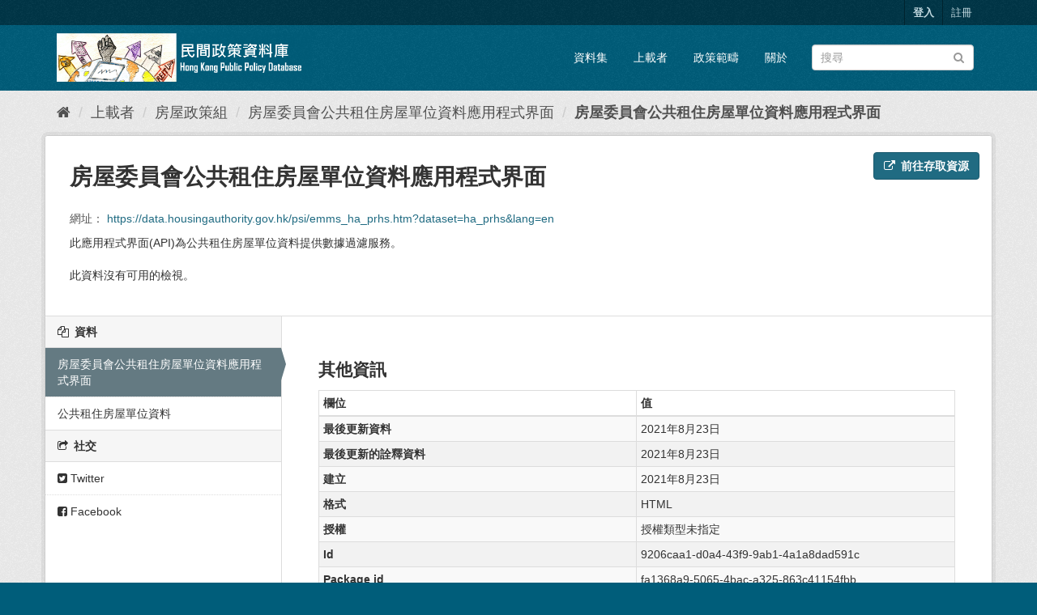

--- FILE ---
content_type: text/html; charset=utf-8
request_url: https://data.hkppdb.org/dataset/emms_ha_prhs/resource/9206caa1-d0a4-43f9-9ab1-4a1a8dad591c
body_size: 3573
content:
<!DOCTYPE html>
<!--[if IE 9]> <html lang="zh_Hant_TW" class="ie9"> <![endif]-->
<!--[if gt IE 8]><!--> <html lang="zh_Hant_TW"> <!--<![endif]-->
  <head>
    

    <!-- Global site tag (gtag.js) - Google Analytics -->
    <script async src="https://www.googletagmanager.com/gtag/js?id=G-FLTZXC3TST"></script>
    <script>
      window.dataLayer = window.dataLayer || [];
      function gtag(){dataLayer.push(arguments);}
      gtag('js', new Date());
    
      gtag('config', 'G-FLTZXC3TST');
    </script><meta charset="utf-8" />
      <meta name="generator" content="ckan 2.9.3" />
      <meta name="viewport" content="width=device-width, initial-scale=1.0">
    <title>房屋委員會公共租住房屋單位資料應用程式界面 - 房屋委員會公共租住房屋單位資料應用程式界面 - 民間政策資料庫 Hong Kong Public Policy Database</title>

    
    <link rel="shortcut icon" href="/base/images/ckan.ico" />
    
      
      
      
      
    

    
      
      
    
  
  <meta property="og:title" content="房屋委員會公共租住房屋單位資料應用程式界面 - 房屋委員會公共租住房屋單位資料應用程式界面 - 民間政策資料庫 Hong Kong Public Policy Database">
  <meta property="og:description" content="此應用程式界面(API)為公共租住房屋單位資料提供數據過濾服務。">


    
    <link href="/webassets/base/a98d57ea_main.css" rel="stylesheet"/><style>
        .homepage.layout-2 .featcards {
  margin-bottom: 20px;
}
      </style>
    
  </head>

  
  <body data-site-root="https://data.hkppdb.org/" data-locale-root="https://data.hkppdb.org/" >

    
    <div class="sr-only sr-only-focusable"><a href="#content">跳至內容</a></div>
  

  
     
<div class="account-masthead">
  <div class="container">
     
    <nav class="account not-authed" aria-label="Account">
      <ul class="list-unstyled">
        
    <li><a href="/user/login">登入</a></li>
    <li><a class="sub" href="/user/register">註冊</a></li>
    
      </ul>
    </nav>
     
  </div>
</div>

<header class="navbar navbar-static-top masthead">
    
  <div class="container">
    <div class="navbar-right">
      <button data-target="#main-navigation-toggle" data-toggle="collapse" class="navbar-toggle collapsed" type="button" aria-label="expand or collapse" aria-expanded="false">
        <span class="sr-only">Toggle navigation</span>
        <span class="fa fa-bars"></span>
      </button>
    </div>
    <hgroup class="header-image navbar-left">
       
      <a class="logo" href="/"><img src="/uploads/admin/2022-01-16-075944.421420logo3.png" alt="民間政策資料庫 Hong Kong Public Policy Database" title="民間政策資料庫 Hong Kong Public Policy Database" /></a>
       
    </hgroup>

    <div class="collapse navbar-collapse" id="main-navigation-toggle">
      
      <nav class="section navigation">
        <ul class="nav nav-pills">
            
<li><a href="/dataset/">資料集</a></li><li><a href="/organization/">上載者</a></li><li><a href="/group/">政策範疇</a></li><li><a href="/about">關於</a></li>

        </ul>
      </nav>
       
      <form class="section site-search simple-input" action="/dataset/" method="get">
        <div class="field">
          <label for="field-sitewide-search">搜尋資料集</label>
          <input id="field-sitewide-search" type="text" class="form-control" name="q" placeholder="搜尋" aria-label="搜尋資料集"/>
          <button class="btn-search" type="submit" aria-label="Submit"><i class="fa fa-search"></i></button>
        </div>
      </form>
      
    </div>
  </div>
</header>

  
    <div class="main">
      <div id="content" class="container">
        
          
            <div class="flash-messages">
              
                
              
            </div>
          

          
            <div class="toolbar" role="navigation" aria-label="Breadcrumb">
              
                
                  <ol class="breadcrumb">
                    
<li class="home"><a href="/" aria-label="首頁"><i class="fa fa-home"></i><span> 首頁</span></a></li>
                    
  
  
    
    
      
      
      <li><a href="/organization/">上載者</a></li>
      <li><a href="/organization/hpg">房屋政策組</a></li>
    
    <li><a href="/dataset/emms_ha_prhs">房屋委員會公共租住房屋單位資料應用程式界面</a></li>
  

  <li class="active"><a href="">房屋委員會公共租住房屋單位資料應用程式界面</a></li>

                  </ol>
                
              
            </div>
          

          <div class="row wrapper">
            
            
  
    <section class="module module-resource" role="complementary">
      
      <div class="module-content">
        <div class="actions">
          
          <ul>
            
  
            
            
              <li>
                <div class="btn-group">
                <a class="btn btn-primary resource-url-analytics resource-type-None" href="https://data.housingauthority.gov.hk/psi/emms_ha_prhs.htm?dataset=ha_prhs&amp;lang=en">
                  
                    <i class="fa fa-external-link"></i> 前往存取資源
                  
                </a>
                
                  
                
                </div>
              </li>
            
            
  

          </ul>
          
        </div>
        
          
            
          
          <h1 class="page-heading">房屋委員會公共租住房屋單位資料應用程式界面</h1>
          
            
              <p class="text-muted ellipsis">網址： <a class="resource-url-analytics" href="https://data.housingauthority.gov.hk/psi/emms_ha_prhs.htm?dataset=ha_prhs&amp;lang=en" title="https://data.housingauthority.gov.hk/psi/emms_ha_prhs.htm?dataset=ha_prhs&amp;lang=en">https://data.housingauthority.gov.hk/psi/emms_ha_prhs.htm?dataset=ha_prhs&amp;lang=en</a></p>
            
          
          <div class="prose notes" property="rdfs:label">
            
              <p>此應用程式界面(API)為公共租住房屋單位資料提供數據過濾服務。</p>
            
            
          </div>
        
      
      
      
        
          
          

        
          
            <div class="resource-view">
              
              
              
                
                <div class="data-viewer-info">
                  <p>此資料沒有可用的檢視。</p>
                  
                </div>
              
            </div>
          
        </div>
      
      
      
      
    </section>
  


            
              <aside class="secondary col-sm-3">
                
                

  
    


  
    <section class="module module-narrow resources">
      
        
          <h2 class="module-heading"><i class="fa fa-files-o"></i> 資料</h2>
        
        
          <ul class="list-unstyled nav nav-simple">
            
              <li class="nav-item active">
                <a href="/dataset/emms_ha_prhs/resource/9206caa1-d0a4-43f9-9ab1-4a1a8dad591c?inner_span=True">房屋委員會公共租住房屋單位資料應用程式界面</a>
              </li>
            
              <li class="nav-item">
                <a href="/dataset/emms_ha_prhs/resource/b11ff658-1e95-4401-9bbc-049ab57456c2?inner_span=True">公共租住房屋單位資料</a>
              </li>
            
          </ul>
        
      
    </section>
  

  

  
    

  <section class="module module-narrow social">
    
      <h2 class="module-heading"><i class="fa fa-share-square-o"></i> 社交</h2>
    
    
      <ul class="nav nav-simple">
        <li class="nav-item"><a href="https://twitter.com/share?url=https://data.hkppdb.org/dataset/emms_ha_prhs/resource/9206caa1-d0a4-43f9-9ab1-4a1a8dad591c" target="_blank"><i class="fa fa-twitter-square"></i> Twitter</a></li>
        <li class="nav-item"><a href="https://www.facebook.com/sharer.php?u=https://data.hkppdb.org/dataset/emms_ha_prhs/resource/9206caa1-d0a4-43f9-9ab1-4a1a8dad591c" target="_blank"><i class="fa fa-facebook-square"></i> Facebook</a></li>
      </ul>
    
  </section>

  

              </aside>
            

            
              <div class="primary col-sm-9 col-xs-12" role="main">
                
                
  
    
      <section class="module">
        
  
  
        <div class="module-content">
          <h2>其他資訊</h2>
          <table class="table table-striped table-bordered table-condensed" data-module="table-toggle-more">
            <thead>
              <tr>
                <th scope="col">欄位</th>
                <th scope="col">值</th>
              </tr>
            </thead>
            <tbody>
              <tr>
                <th scope="row">最後更新資料</th>
                <td>2021年8月23日</td>
              </tr>
              <tr>
                <th scope="row">最後更新的詮釋資料</th>
                <td>2021年8月23日</td>
              </tr>
              <tr>
                <th scope="row">建立</th>
                <td>2021年8月23日</td>
              </tr>
              <tr>
                <th scope="row">格式</th>
                <td>HTML</td>
              </tr>
              <tr>
                <th scope="row">授權</th>
                <td>


  
    
  
    
      <span property="dc:rights">授權類型未指定</span>
    
  

  
</td>
              </tr>
              
                
              
                
              
                
                  <tr class="toggle-more"><th scope="row">Id</th><td>9206caa1-d0a4-43f9-9ab1-4a1a8dad591c</td></tr>
                
              
                
              
                
                  <tr class="toggle-more"><th scope="row">Package id</th><td>fa1368a9-5065-4bac-a325-863c41154fbb</td></tr>
                
              
                
                  <tr class="toggle-more"><th scope="row">State</th><td>active</td></tr>
                
              
            </tbody>
          </table>
        </div>
        

      </section>
    
  

              </div>
            
          </div>
        
      </div>
    </div>
  
    <footer class="site-footer">
  <div class="container">
    
    <div class="row">
      <div class="col-md-8 footer-links">
        
          <ul class="list-unstyled">
            
              <li><a href="/about">關於民間政策資料庫 Hong Kong Public Policy Database</a></li>
            
          </ul>
          <ul class="list-unstyled">
            
              
              <li><a href="http://docs.ckan.org/en/2.9/api/">CKAN API</a></li>
              <li><a href="http://www.ckan.org/">CKAN 協會</a></li>
              <li><a href="http://www.opendefinition.org/okd/"><img src="/base/images/od_80x15_blue.png" alt="Open Data"></a></li>
            
          </ul>
        
      </div>
      <div class="col-md-4 attribution">
        
          <p><strong>Powered by</strong> <a class="hide-text ckan-footer-logo" href="http://ckan.org">CKAN</a></p>
        
        
          
<form class="form-inline form-select lang-select" action="/util/redirect" data-module="select-switch" method="POST">
  <label for="field-lang-select">語言</label>
  <select id="field-lang-select" name="url" data-module="autocomplete" data-module-dropdown-class="lang-dropdown" data-module-container-class="lang-container">
    
      <option value="/zh_Hant_TW/dataset/emms_ha_prhs/resource/9206caa1-d0a4-43f9-9ab1-4a1a8dad591c" selected="selected">
        中文 (繁體, 台灣)
      </option>
    
      <option value="/zh_Hans_CN/dataset/emms_ha_prhs/resource/9206caa1-d0a4-43f9-9ab1-4a1a8dad591c" >
        中文 (简体, 中国)
      </option>
    
      <option value="/en/dataset/emms_ha_prhs/resource/9206caa1-d0a4-43f9-9ab1-4a1a8dad591c" >
        English
      </option>
    
  </select>
  <button class="btn btn-default js-hide" type="submit">前往</button>
</form>
        
      </div>
    </div>
    
  </div>

  
    
  
</footer>
  
  
  
  
  
    

      

    
    
    <link href="/webassets/vendor/f3b8236b_select2.css" rel="stylesheet"/>
<link href="/webassets/vendor/0b01aef1_font-awesome.css" rel="stylesheet"/>
    <script src="/webassets/vendor/d8ae4bed_jquery.js" type="text/javascript"></script>
<script src="/webassets/vendor/fb6095a0_vendor.js" type="text/javascript"></script>
<script src="/webassets/vendor/580fa18d_bootstrap.js" type="text/javascript"></script>
<script src="/webassets/base/5f5a82bb_main.js" type="text/javascript"></script>
<script src="/webassets/base/68ba4c08_ckan.js" type="text/javascript"></script>
  <script defer src="https://static.cloudflareinsights.com/beacon.min.js/vcd15cbe7772f49c399c6a5babf22c1241717689176015" integrity="sha512-ZpsOmlRQV6y907TI0dKBHq9Md29nnaEIPlkf84rnaERnq6zvWvPUqr2ft8M1aS28oN72PdrCzSjY4U6VaAw1EQ==" data-cf-beacon='{"version":"2024.11.0","token":"19129a63e6db4e1894563ef65567116c","r":1,"server_timing":{"name":{"cfCacheStatus":true,"cfEdge":true,"cfExtPri":true,"cfL4":true,"cfOrigin":true,"cfSpeedBrain":true},"location_startswith":null}}' crossorigin="anonymous"></script>
</body>
</html>